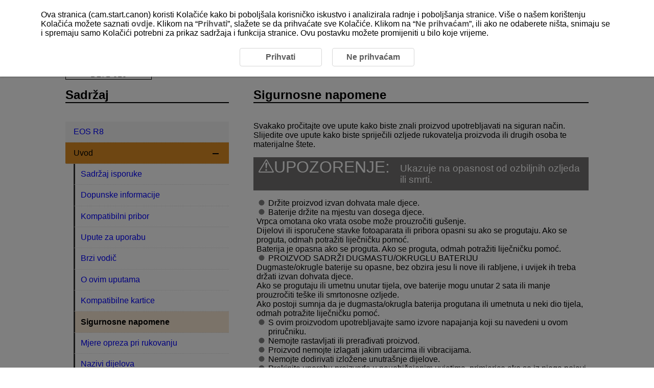

--- FILE ---
content_type: text/html
request_url: https://cam.start.canon/hr/C013/manual/html/UG-00_Before_0090.html
body_size: 4040
content:
<!DOCTYPE html>
<html lang="hr">
<head><!-- Global site tag (gtag.js) - Google Analytics --><script async src="https://www.googletagmanager.com/gtag/js?id=UA-145046268-1"></script>
<meta charset="utf-8">
<meta name="viewport" content="width=device-width">
<link rel="stylesheet" type="text/css" href="css/style.css">
<link rel="stylesheet" type="text/css" href="../../../css/cookie_area_style.css">

<script src="../../../../manual-js/import.js"></script>

<script>
	(function(){
		var html = document.getElementsByTagName('html')||[];
		html[0].classList.add('enable-js');
	})();
</script>
<title>Canon : Product Manual : EOS R8 : Sigurnosne napomene</title></head>
<body id="warp"><!-- Header --><header>
		<div class="logo"><a href="../../index.html"><img src="common/canon_logo.svg" alt="Canon"></a></div><!-- Search --><div class="header-menu">
		<ul>
			<li class="search-l">
				<form method="get">
					<div class="search-box">
						<input class="search-input" type="text" id="internal-input-text-l">
						<input type="submit" class="search-btn" value="">
					</div>
				</form>
			</li>
		</ul>
		<div class="home-btn hide-js-on show-js-off"><a href="index.html"></a></div>
	</div><!-- DrawerMenu for SP --><div class="drawer-menu">
			<div class="drawer-bg"></div>
			<button type="button" class="drawer-btn"><span class="drawer-bar drawer-bar1"></span> <span class="drawer-bar drawer-bar2"></span> <span class="drawer-bar drawer-bar3"></span></button>
		</div>
	</header><!-- Contents --><div id="contents" class="clearfix"><!-- BreadCrumb --><nav>
			<ol class="topic-path">
				<li><a href="index.html">EOS R8</a></li>
			</ol>
			<p class="search-num">D271-010</p>
		</nav><!-- Main --><main role="main">
			<section>
				<h1>Sigurnosne napomene</h1>

				<p>Svakako pročitajte ove upute kako biste znali proizvod upotrebljavati na siguran način.</p>
				<p>Slijedite ove upute kako biste spriječili ozljede rukovatelja proizvoda ili drugih osoba te materijalne &scaron;tete.</p>

				<div class="warning">
					<div class="warning-title"><img class="print-w40" src="common/icon_warning.svg" alt="UPOZORENJE">UPOZORENJE:</div>
					<div class="warning-sub">Ukazuje na opasnost od ozbiljnih ozljeda ili smrti.</div>
				</div>

				<ul class="discL1">
					<li>Držite proizvod izvan dohvata male djece.</li>
					<li>
						<p>Baterije držite na mjestu van dosega djece.</p>
						<p class="no-indent">Vrpca omotana oko vrata osobe može prouzročiti gu&scaron;enje.</p>
						<p class="no-indent">Dijelovi ili isporučene stavke fotoaparata ili pribora opasni su ako se progutaju. Ako se proguta, odmah potražiti liječničku pomoć.</p>
						<p class="no-indent">Baterija je opasna ako se proguta. Ako se proguta, odmah potražiti liječničku pomoć.</p>
					</li>
					<li>
						<p>PROIZVOD SADRŽI DUGMASTU/OKRUGLU BATERIJU</p>
						<p class="no-indent">Dugmaste/okrugle baterije su opasne, bez obzira jesu li nove ili rabljene, i uvijek ih treba držati izvan dohvata djece.</p>
						<p class="no-indent">Ako se progutaju ili umetnu unutar tijela, ove baterije mogu unutar 2 sata ili manje prouzročiti te&scaron;ke ili smrtonosne ozljede.</p>
						<p class="no-indent">Ako postoji sumnja da je dugmasta/okrugla baterija progutana ili umetnuta u neki dio tijela, odmah potražite liječničku pomoć.</p>
					</li>
					<li>S ovim proizvodom upotrebljavajte samo izvore napajanja koji su navedeni u ovom priručniku.</li>
					<li>Nemojte rastavljati ili prerađivati proizvod.</li>
					<li>Proizvod nemojte izlagati jakim udarcima ili vibracijama.</li>
					<li>Nemojte dodirivati izložene unutra&scaron;nje dijelove.</li>
					<li>Prekinite uporabu proizvoda u neuobičajenim uvjetima, primjerice ako se iz njega pojavi dim ili čudan miris.</li>
					<li>Za či&scaron;ćenje i održavanje opreme ne koristite organska otapala, poput alkohola, benzina ili razrjeđivača.</li>
					<li>Pazite da se uređaj ne namoči. Nemojte u proizvod umetati druge predmete ili ulijevati tekućine.</li>
					<li>
						<p>Ne upotrebljavajte proizvod u prostoru gdje može biti zapaljivih plinova.</p>
						<p class="no-indent">To može uzrokovati strujni udar, eksploziju ili požar.</p>
					</li>
					<li>
						<p>Objektiv ili fotoaparat/kamkorder s objektivom ne ostavljajte bez pokrova na objektivu.</p>
						<p class="no-indent">Putem leće objektiva mogle bi se koncentrirati sunčeve zrake, &scaron;to može izazvati požar.</p>
					</li>
					<li>
						<p>Tijekom olujnog nevremena ne dirajte proizvod spojen na utičnicu.</p>
						<p class="no-indent">To može prouzročiti strujni udar.</p>
					</li>
					<li>
						<p>Pri uporabi komercijalno dostupnih ili isporučenih baterija pridržavajte se sljedećih uputa.</p>
						<ul class="discL2">
							<li>Baterije upotrebljavajte samo s proizvodom za koji su namijenjene.</li>
							<li>Baterije nemojte zagrijavati ili ih izlagati vatri.</li>
							<li>Nemojte baterije puniti neodgovarajućim punjačima.</li>
							<li>Ne izlažite kontakte prljav&scaron;tini i ne dozvolite da dođu u doticaj s metalnim pinovima ili drugim metalnim predmetima.</li>
							<li>Ne upotrebljavajte baterije koje su procurile.</li>
							<li>Prije odlaganja baterija izolirajte kontakte ljepljivom vrpcom ili na neki drugi način.</li>
						</ul>
						<p class="no-indent">To može uzrokovati strujni udar, eksploziju ili požar.</p>
						<p class="no-indent">Ako baterija procuri pa baterijska tekućina dospije na va&scaron;u kožu ili odjeću, izloženi dio temeljito isperite tekućom vodom. Ako dospije u oči, temeljito isperite obilnom količinom čiste tekuće vode i potražite hitnu medicinsku pomoć.</p>
					</li>
					<li>
						<p>Pri uporabi punjača ili strujnog adaptera pridržavajte se sljedećih uputa.</p>
						<ul class="discL2">
							<li>Povremeno uklonite suhom krpom svu pra&scaron;inu nakupljenu na utikaču i utičnici.</li>
							<li>Strujni utikač ne spajajte niti odspajajte mokrim rukama.</li>
							<li>Nemojte upotrebljavati proizvod ako utikač nije spojen dokraja u utičnicu.</li>
							<li>Ne izlažite utikač i kontakte prljav&scaron;tini i ne dozvolite da dođu u doticaj s metalnim pinovima ili drugim metalnim predmetima.</li>
							<li>Tijekom olujnog nevremena ne dirajte punjač baterije ili AC adapter spojen na utičnicu.</li>
						</ul>
					</li>
					<li>Ne stavljajte te&scaron;ke predmete na kabel napajanja. Pazite da ne o&scaron;tetite i potrgate kabel za napajanje i nemojte ga preinačivati.</li>
					<li>Proizvod nemojte omatati tkaninom ili drugim materijalima dok je u uporabi ili neposredno nakon uporabe kada je jo&scaron; topao.</li>
					<li>Ne odspajajte proizvod iz utičnice povlačenjem kabela za napajanje.</li>
					<li>Proizvod ne ostavljajte spojen na izvor napajanja na duže vrijeme.</li>
					<li>
						<p>Nemojte puniti baterije na temperaturama izvan raspona od 5 &ndash; 40&nbsp;&deg;C.</p>
						<p class="no-indent">To može uzrokovati strujni udar, eksploziju ili požar.</p>
					</li>
					<li>
						<p>Tijekom uporabe pazite da ne dođe do produženog kontakta proizvoda s istim područjem kože.</p>
						<p class="no-indent">To može uzrokovati lagane kontaktne opekline, uključujući crvenilo kože i mjehure, čak i ako ne osjetite da je proizvod vruć. Pri uporabi proizvoda na vrućim mjestima ili za osobe s problemima cirkulacije ili manje osjetljivom kožom savjetujemo primjenu stativa ili slične opreme.</p>
					</li>
					<li>
						<p>Slijedite oznake kako biste isključili proizvod na mjestima gdje je njegova uporaba zabranjena.</p>
						<p class="no-indent">U protivnome može djelovanjem elektromagnetskih valova izazvati probleme u radu druge opreme pa čak i uzrokovati nezgode.</p>
					</li>
					<li>
						<p>Ne ostavljajte baterije blizu kućnih ljubimaca.</p>
						<p class="no-indent">Ako kućni ljubimci izgrizu bateriju, to može uzrokovati curenje elektrolita, pregrijavanje ili eksploziju te time požar ili &scaron;tetu.</p>
					</li>
				</ul>
				<div class="warning">
					<div class="warning-title"><img class="print-w40" src="common/icon_warning.svg" alt="OPREZ">OPREZ:</div>
					<div class="warning-sub">Slijedite navedena upozorenja. U protivnom može doći do tjelesne ozljede ili materijalne &scaron;tete.</div>
				</div>
				<ul class="discL1">
					<li>
						<p>Nemojte aktivirati bljeskalicu u blizini očiju.</p>
						<p class="no-indent">Mogli biste ozlijediti oči.</p>
					</li>
					<li>
						<p>Ne gledajte u zaslon ili kroz tražilo duže vrijeme.</p>
						<p class="no-indent">To može izazvati simptome slične morskoj bolesti. U tom slučaju odmah prestanite upotrebljavati proizvod i odmorite se neko vrijeme prije ponovne uporabe.</p>
					</li>
					<li>
						<p>Bljeskalica emitira visoke temperature pri aktivaciji. Pri fotografiranju držite prste, druge dijelove tijela te predmete podalje od bljeskalice.</p>
						<p class="no-indent">Može uzrokovati opekline ili kvar bljeskalice.</p>
					</li>
					<li>
						<p>Ne ostavljajte proizvod na mjestima izloženim iznimno visokim ili niskim temperaturama.</p>
						<p class="no-indent">Proizvod bi se mogao jako zagrijati/ohladiti i mogli biste se opeći ili ozlijediti pri rukovanju njime.</p>
					</li>
					<li>Vrpca za no&scaron;enje namijenjena je samo uporabi na rukovatelju. Vje&scaron;anjem proizvoda na kuku ili drugi predmet možete uzrokovati o&scaron;tećenje proizvoda. Ne potresajte proizvod i ne izlažite ga snažnim udarcima.</li>
					<li>
						<p>Nemojte jako pritiskati objektiv niti dopustiti da udari o drugi predmet.</p>
						<p class="no-indent">To može prouzročiti ozljede ili o&scaron;tećenje proizvoda.</p>
					</li>
					<li>Proizvod stavljajte samo na dovoljno čvrst stativ.</li>
					<li>
						<p>Nemojte nositi proizvod dok je učvr&scaron;ćen na stativ.</p>
						<p class="no-indent">Tako biste mogli uzrokovati ozljedu ili nezgodu.</p>
					</li>
					<li>
						<p>Nemojte dodirivati dijelove unutar proizvoda.</p>
						<p class="no-indent">Tako možete uzrokovati ozljedu.</p>
					</li>
					<li>Ako se tijekom ili nakon uporabe ovog proizvoda pojavi neka neuobičajena kožna reakcija ili iritacija, suzdržite se od daljnje uporabe i potražite savjet/pomoć liječnika.</li>
				</ul>

				<div class="wraparound">
					<div class="figure"><img class="print-w40" src="screens/icon_warning_bk2.svg" alt="Upozorenje"></div>
					<p><em>Ne dodirujte pretinac za zaslon (A), jer se njegova temperatura može povećati</em> uslijed dužeg kontinuiranog fotografiranja ili snimanja videozapisa. Mogli biste se opeći.</p>	
					<div class="figure center"><img class="print-w60" src="screens/UG-00_i0140.png" alt=""></div>
				</div>

			</section>
			<div class="page-nav"></div>
		</main>

		<aside><!-- Menu (import json) --><nav class="toc-menu">
				<p>Sadržaj</p>
				<div class="header-menu search-s">
					<ul>
						<li>
							<form method="get">
								<div class="search-box">
									<input class="search-input" type="text" id="internal-input-text-s">
									<input type="submit" class="search-btn" value="">
								</div>
							</form>
						</li>
					</ul>
				</div>
				<ul class="acc-menu"></ul>
			</nav>
		</aside>
	</div>

	<footer>
		<p id="page-top"><a href="#warp"><img src="common/icon_page-top.svg" alt="Vrh stranice"></a></p><!-- BreadCrumb --><nav class="bottom">
			<ol class="topic-path">
				<li><a href="index.html">EOS R8</a></li>
			</ol>
		</nav>
		<div id="globalLinks">
			<p><a id="linkTerms" class="LinkText" href="../../../terms/index.html" target="_blank">O ovoj stranici</a></p>
			<p><a id="linkCookiePrivacy" class="LinkText" href="../../../cookie-info/index.html" target="_blank">Pravilnik o kolačićima</a></p>
		</div>
		<p class="copyright">&copy; CANON INC. 2025</p>
	</footer>
					</body>
</html>


--- FILE ---
content_type: text/css
request_url: https://cam.start.canon/hr/C013/manual/html/css/style.css
body_size: 8910
content:
/* ************************************************************
	CSS File Ver.1.1.0
************************************************************ */

@charset "utf-8";

* {
	margin: 0;
	padding: 0;
}
html {
	height: auto;
}
body {
	color: #000000;
	font-family: Arial, sans-serif;
	font-size: 80%;
	-webkit-text-size-adjust: none;
}
section {
	margin-bottom: 2.5em;
}
a {
	text-decoration: underline;
	color: #0000ff;
}
a:hover {
	text-decoration: underline;
	color: #de8e25;
}
@media screen and (min-width: 480px) {
	body { font-size: 100%; }
}
@media screen and (min-width: 480px) {
	#contents .toc-menu { font-size: 80%; }
}
@media screen and (min-width: 1024px) {
	#contents .toc-menu { font-size: 100%; }
}
/* ************************************************************

Header

************************************************************ */
header {
	display: flex;
	position: fixed;
	align-items: center;
	width: calc(100% - 20px);
	top: 0;
	left: 0;
	padding:10px;
	color: #000000;
	background-color: #ffffff;
	border-bottom: 2px solid #000000;
	transition: .3s;
	z-index: 2;
}
.header-menu {
	display: flex;
	width: 100%;
	justify-content: flex-end;
	padding-right: 1em;
}
.header-menu ul li a { color: #000000; }
.header-menu ul li a img {
	margin-right: 0.5em;
	vertical-align: middle;
}
/* Logo */
.logo {
	height: 30px;
	padding: 10px;
	margin-left: 10px;
}
.logo img { width: 100px; }

/* ************************************************************

Search

************************************************************ */
nav.toc-menu .search-s { display: none; }
.header-menu ul .search-l { display: none; }
.header-menu ul li .search-box,
#search_result_main .search-l {
	display: none;
	height: 30px;
}
.header-menu ul li .search-box input:focus,
#search_result_main .search-box input:focus {
	box-shadow: 1px 2px 4px -2px gray inset, 0px -2px 4px -2px gray inset;
	border-radius: 15px 0 0 15px;
}
.header-menu ul li .search-box input {
	width: 250px;
	color: #000000;
	padding-left: 1em;
	padding-right: 1em;
	background: transparent;
	outline: none;
	overflow: hidden;
	border: 1px solid #595757;
	border-radius: 15px 0 0 15px;
}
#search_result_main form {
	width: 100%;
}
#search_result_main .search-box input {
	width: calc(100% - 65px);
	height: 30px;
	color: #000000;
	padding-left: 1em;
	background: transparent;
	outline: none;
	overflow: hidden;
	border: 1px solid #595757;
	border-radius: 15px 0 0 15px;
}
.header-menu ul li .search-box input::-webkit-input-placeholder { color: #aaa; }
.header-menu ul li .search-box input:-ms-input-placeholder { color: #aaa; }
.header-menu ul li .search-box input::-ms-input-placeholder { 	color: #aaa; }
.header-menu ul li .search-box input::placeholder { color: #aaa; }
.header-menu ul li .search-box input.search-btn {
	width: 50px;
	background: url("../common/icon_search.svg") center no-repeat;
	background-color: #595757;
	border: 0;
	padding: 0;
	cursor: pointer;
	border-radius: 0 14px 14px 0;
}
#search_result_main .search-box input.search-btn {
	width: 50px;
	height: 32px;
	background: url("../common/icon_search.svg") center no-repeat;
	background-color: #595757;
	border: 0;
	padding: 0;
	cursor: pointer;
	border-radius: 0 14px 14px 0;
	margin-left: -6px;
	vertical-align: bottom;
}
.search-btn:active,
.search-btn:hover {
	opacity: 0.8;
}
#contents ul#search_page {
	display: flex;
	justify-content: center;
	align-items: center;
	margin-top: 2em;
	font-size: 1.3em;
}
ul#search_page li {
	padding: 0 0.8em;
}
.search-caption >.search-caption-text > cite {
	color: #006d21;
	font-size: 0.8em;
	font-style: normal;
	font-family: Arial, sans-serif;
}
@media screen and (min-width: 800px) {
	.header-menu ul .search-l { display: flex; }
	nav.toc-menu .search-s { display: none; }
}
@media screen and (-webkit-min-device-pixel-ratio:0) {
	_::-webkit-full-page-media, _:future, :root #search_result_main .search-box input.search-btn {
		vertical-align: bottom;
	}
}
/* ************************************************************

Menu for SP

************************************************************ */
main {
	clear: both;
	float: none;
	width: calc(100% - 2em);
	margin: 0 auto;
	padding: 0;
}
.drawer-menu {
	display: block;
}
.drawer-menu .drawer-btn {
	display: block;
	width: 35px;
	top: 5px;
	margin-right: 30px;
	background-color: #fff;
	border: none;
	outline: none;
	cursor: pointer;
}
.drawer-menu .drawer-bar {
	display: block;
	height: 1px;
	margin: 8px 0;
	border: 1px solid #000;
	border-radius: 1px;
	transition: all 0.2s;
	transform-origin: 0 0;
}
.drawer-menu .drawer-btn .drawer-bar { background-color: #000; }
.drawer-menu .drawer-btn.active .drawer-bar { width: 38px; }
.drawer-menu .drawer-btn.active .drawer-bar1 { margin-left: 1px; transform: rotate(34deg); }
.drawer-menu .drawer-btn.active .drawer-bar2 { width: 29px; opacity: 0; }
.drawer-menu .drawer-btn.active .drawer-bar3 { transform: rotate(-34deg); }
.drawer-menu div.drawer-bg {
	display: none;
	width: 100%;
	height: 100vh;
	top: 72px;
	left: 0;
	background-color: rgba(0,0,0,0.3);
	position: fixed;
}
.toc-menu {
	width: 280px;
	height: 100%;
	background-color: rgba(255,255,255,1);
	top: 72px;
	right: -360px;
	padding: 30px 20px;
	position: fixed;
	transition: all 0.2s;
	z-index: 1000;
}
.toc-menu.open {
	right: 0;
	transition: all 0.2s;
}
.toc-menu p {
	font-size: 1.5em;
	font-weight: 700;
	margin-bottom: 1.5em;
}
.toc-menu p::after {
	content: "";
	display: block;
	height: 2px;
	width: 100%;
	background-color: #000;
}
.toc-menu > p { text-align: center; }
.toc-menu > ul {
	height: calc(100% - 220px);
	overflow-y: scroll;
}
.toc-menu > ul::-webkit-scrollbar { width: 5px; }
.toc-menu > ul::-webkit-scrollbar-thumb { background: rgba(0, 0, 0, 0.3); }
.toc-menu > ul::-webkit-scrollbar-track { background: rgba(0, 0, 0, 0.1); }
.acc-menu li {
	position: relative;
}
.acc-menu li a {
	border-bottom: 1px dotted #ddd;
	align-items: center;
}
/* Button open/close */
.accBtn {
	display: block;
	width: 1em;
	position: absolute;
	top: 0;
	right: 0;
	padding: 1em 1.2em 1.5em 1em;
	cursor: pointer;
}
.accBtn::before,
.accBtn.open::before {
	content: '';
	position: absolute;
	width: 10px;
	height: 10px;
	background-size: contain;
	right: 15px;
}
.accBtn::before {
	background-image: url(../common/icon_plus.svg);
}
.accBtn.open::before {
	background-image: url(../common/icon_minus.svg);
}
/* ************************************************************

Menu for PC

************************************************************ */
@media screen and (min-width: 1024px) {
	aside {
		display: block;
		float: left;
		width: 20em;
	}
	main {
		float: right;
		width: calc(100% - 23em);
		padding: 0 0 0 3em;
	}
	#contents > #search_result_main {
		float: none !important;
		width: 100% !important;
		padding: 2em 0 1em 0;
	}
	.drawer-menu {
		display: none;
	}
	.toc-menu {
		width: 320px;
		position: static;
		padding: 0;
	}
	.toc-menu > p { text-align: left; }
	.toc-menu > ul {
		height: 100%;
		overflow-y: visible;
	}
	.accBtn::before,
	.accBtn.open::before {
		width: 12px;
		height: 12px;
		right: 20px;
	}
}
/* for IE 11 */
_:-ms-fullscreen, :root .selector {
	@media screen and (min-width: 930px) {
		aside {
			display: block;
			float: left;
			width: 20em;
		}
		main {
			float: right;
			width: calc(100% - 23em);
			padding: 0 0 0 3em;
		}
		.drawer-menu {
			display: none;
		}
		.toc-menu {
			width: 320px;
			position: static;
			padding: 0;
		}
	}
}
/* ************************************************************

Menu for Common

************************************************************ */
.toc-menu .acc-menu li {
	background-color: #fff;
}
.toc-menu > .acc-menu > li > .current,
.toc-menu > .acc-menu > li > .current:hover,
.toc-menu > .acc-menu > li > .current:active {
	color: #000;
	background-color: #de8e25;
}
/* Chapter */
.toc-menu > .acc-menu > li {
	background-color: #f5f5f5;
}
.toc-menu > .acc-menu > li > a {
	font-weight: 700;
}
.toc-menu > .acc-menu > li > a:hover { background-color: #eee; }
.toc-menu > .acc-menu > li > a:active { background-color: #ddd; }
.toc-menu > .acc-menu > li > ul {
	background-color: #ffffff;
}
.toc-menu > .acc-menu > li > ul > li a:hover { background-color: #f8f8f8; }
.toc-menu > .acc-menu > li > ul > li a:active { background-color: #f0f0f0; }
/* Section */
.toc-menu > .acc-menu > li > ul > li {
	padding-left: 1em;
}
.toc-menu > .acc-menu > li > ul a {
	border-left: 3px solid #333;
	padding: 0.5em 1.8em 0.5em 1em;
}
.toc-menu > .acc-menu > li > ul > li > .current {
	background-color: #F8E8D3;
	color: #000;
	font-weight: 700;
}
/* Paragraph */
.toc-menu > .acc-menu > li > ul > li > ul li {
	padding-left: 1em;
}
.toc-menu > .acc-menu > li > ul > li > ul a {
	border-left: 3px solid #333;
}
.toc-menu > .acc-menu > li > ul > li > ul .current {
	border-left: 3px solid #de8e25;
	background-color: #FDF9F4;
	color: #000;
}
/* ************************************************************

Contents

************************************************************ */
#contents {
	position: relative;
	width: 100%;
	top: 70px;
	margin: 0;
	padding: 0;
	transition: 0.3s;
}
/* BreadCrumb */
.bottom,
.topic-path {
	display: none;
}
.index .topic-path {
	display: none !important;
}
/* SearchNumber */
.search-num {
	display: inline-block;
	margin: 1em;
	padding: 0 3em;
	border: 1px solid #000000;
}
@media screen and (min-width: 800px) {
	#contents {
		width: calc(100% - 5em);
		max-width: 1024px;
		margin: 0 auto;
		padding: 0 2em;
	}
	.topic-path {
		display: block;
		margin: 0;
		padding: 1em 0;
	}
	#contents .topic-path {
		padding-left: 0;
	}
	.topic-path li {
		position: relative;
		display: inline-block;
		padding-left: 2em;
	}
	.topic-path li:first-child {
		padding-left: 0;
	}
	.topic-path li + li::before {
		content: '';
		width: 0.5em;
		height: 0.5em;
		border: 0px;
		border-top: solid 1px #000;
		border-right: solid 1px #000;
		transform: rotate(45deg);
		position: absolute;
		top: calc(50% - 0.5em);
		left: 0.5em;
	}
	.bottom {
		display: block;
		margin: 0 -10px;
		padding: 0 2.5em;
		border-bottom: 2px solid #000;
	}
	.bottom .topic-path {
		max-width: 1024px;
		margin: auto;
	}
	.search-num {
		margin: 1em 0;
		padding: 0 3em;
	}
}
/* for IE 11 */
_:-ms-fullscreen, :root .selector {
	@media all and (-ms-high-contrast: none), (-ms-high-contrast: active) {
		#contents {
			width: calc(100% - 2em);
			margin: 0 auto;
		}
		.search-num {
			margin: 1em 0;
		}
	}
	@media screen and (min-width: 800px) {
		#contents {
			width: calc(100% - 5em);
		}
	}
}
/* ************************************************************

Main

************************************************************ */
/* HOME only */
#contents .p-logo {
	width: 100%;
	margin: 0 auto;
}
#contents .p-logo img {
	max-width: 425px;
	width: 100%;
}
#contents .subtitle {
	display: inline-block;
	padding: 0.3em 7em;
	margin: 0 auto;
	margin-top: 10px;
	color: #ffffff;
	background-color: #595757;
	border-radius: 15px;
}
#contents .l-line {
	display: block;
	margin: 20px auto;
	width: 3px;
	height: 50px;
	background-color: #595757;
	border-radius: 10px;
}
@media screen and (max-width: 1024px) {
	#contents .p-logo {
		padding-top: 50px;
	}
	#contents .p-logo img {
		width: 60%;
		display: block;
		margin: auto;
	}
	#contents .subtitle {
		font-size: 0.9em;
		padding: 0.3em 3em;
	}
	#contents .l-line {
		height: 30px;
	}
}
/* Heading */
h1 {
	font-size: 1.5em;
	margin-bottom: 1.5em;
}
h1::after {
	content:"";
	display:block;
	height:2px;
	width:100%;
	background-color: #000;
}
h2 {
	font-size: 1.3em;
	margin: 1.5em 0;
	padding: 0.5em 3em 0.5em 0.5em;
	border-left: 6px solid #333;
	border-bottom: 1px solid #333;
}
#search_result .search-result h2 {
	border: 0;
	margin: 1.5em 0 0 0;
	padding: 0;
}
#search_result .search-result h2 a { text-decoration: none; }
#search_result .search-result h2 a:hover { text-decoration: underline; }
#search_result .search-result h2 a:active { text-decoration: underline; }
h3 {
	font-size: 1.3em;
	margin: 2.5em 0 1em 0;
}
/* Others */
.stc-title {
	font-size: 1.2em;
	margin: 1em 0;
	font-weight: 700;
}
.stc-title + .table-scroll {
	margin-top: -1em;
}
.ts-title {
	font-size: 1.2em;
	font-weight: bold;
	color: #ffffff;
	margin: 1em 0;
	padding: 0.1em 0.5em;
	background-color: #696969;
}
.ts-tbox {
	width: 100%;
	margin: 0 auto;
}
.ts-title2 {
	font-size: 1.2em;
	font-weight: bold;
	margin: 1em 0;
	position: relative;
	padding-bottom: 5px;
	border-bottom: 3px solid #ddd;
}
.ts-title2::after {
	display: block;
	content: "";
	width: 30%;
	left: 0;
	bottom: -3px;
	position: absolute;
	border-bottom: 3px solid #696969;
}
.bc-title {
	font-size: 1.2em;
	font-weight: bold;
	color: #ffffff;
	margin: 1em 0 0 0;
	padding: 0.1em 0.5em;
	background-color: #696969;
}
/* Emphasis */
em {
	font-style: normal;
	font-weight: 700;
}
.prohibit {
	font-weight: 300;
}
.prohibit-b {
	font-weight: 700;
}
#contents .step-list li .step-title {
	font-size: 0.6em;
	font-weight: 700;
}
/* Lead sentence with bottom line */
.border-b {
	border-bottom: 1px solid #808080;
	margin-bottom: 1.5em;
	padding-bottom: 0.2em;
}
/* Reference */
.ref-sup {
	font-size: 0.9em;
	margin-left: 1.1em;
	text-indent: -1.1em;
}
.ref-sup::before,
.ref-num::before {
	content: "*";
	margin: 0 0.2em;
}
.ref-sup ul,
.ref-num ul {
	text-indent: 0;
}
div.table-scroll .ref-sup {
	white-space: normal;
}
/* Superscript */
.sup {
	font-size: 0.7em;
	vertical-align: super;
}
/* Wraparound */
.wraparound {
	border: 1px solid #000;
	padding: 1em;
	margin: 1.5em 0;
}
.wraparound > .headword {
	margin-top: 0;
}
.wraparound > .figure {
	float: left;
	margin: 0;
	padding-right: 1em;
}
.wraparound::after {
	display: block;
	clear: both;
	height: 0;
	visibility: hidden;
	content: "";
}
.contact {
	display: flex;
}
/* Warning */
.warning-title {
	font-size: 2em;
	margin-right: 20px;
	white-space: nowrap;
}
.warning .warning-sub {
	font-size: 1.2em;
	padding: 0.5em 0
}
/* Link icon*/
.link-icon {
	display: -webkit-inline-box;
	display: -ms-inline-flexbox;
	display: -webkit-inline-flex;
	display: inline-flex;
	max-width: 20px;
	vertical-align: middle;
	background: url("../common/icon_ref.svg") no-repeat;
	background-size: contain;
}
.link-icon:hover {
	max-width: 20px;
	background: url("../common/icon_ref-hov.svg") no-repeat;
	background-size: contain;
}
.link-icon::before {
	content: "";
	margin: 0.6em;
}
/* Internal links */
#contents .internal-links {
	list-style: none;
	padding-left: 0;
}
#contents .internal-links li {
	margin: 1em 0;
	cursor: pointer;
	margin-left: 2em;
}
#contents .internal-links li a {
	color: #0000ff;
	line-height: 1.7;
}
#contents .internal-links li a:hover { color: #de8e25; }
#contents .internal-links li a::before {
	content: "";
	background: url(../common/icon_internal-links.svg) no-repeat;
	fill: #000;
	float: left;
	display: inline-block;
	position: relative;
	top: 2px;
	width: 1em;
	height: 1em;
	margin: 0 0.5em 0 -2em;
	background-size: contain;
	vertical-align: middle;
}
#contents .internal-links li a:hover::before {
	background: url(../common/icon_internal-links_hov.svg) no-repeat;
	background-size: contain;
	vertical-align: middle;
}
.icon path {
	color: #fff;
	fill: currentColor;
}
#contents .internal-links a::before {
	content: none;
}
@media screen and (min-width: 800px) {
	#contents .internal-links li {
		background-color: #fff;
		border: none;
		cursor: default;
	}
	#contents .internal-links li:hover {
		background-color: #fff;
	}
	#contents .internal-links a {
		cursor: pointer;
	}
}
/* ************************************************************

List

************************************************************ */
/* Bulleted list */
#contents ul {
	font-size: 100%;
	margin: 1em 0;
}
#contents ul ul {
	margin: 0;
}
#contents .figure + ul {
	margin-top: 0;
	margin-bottom: 2em;
}
#contents ul.discL1 {
	padding-left: 1.8em;
	list-style-image: url(../common/icon_list-disc.svg);
}
#contents .discL1.tbl-custom {
	font-size: 0.8em !important;
}
#contents ul {
	list-style: none;
}
#contents ul.discL2 {
	padding-left: 1.8em;
	list-style-type: disc;
}
#contents .figure > .headword + ul.discL2 li {
	list-style-position: inside;
}
#contents ul.discL2 li {
	padding: 0.2em 0;
}
#contents ul.discL3 {
	padding-left: 1.8em;
	list-style-type: circle;
}
@media screen and (min-width: 800px) {
	#contents .figure > .headword + ul.discL2 li {
		list-style-position: outside;
	}
}
/* Step list (number) */
#contents ol {
	list-style-image: none;
	padding-left: 1.8em;
}
#contents .step-list {
	font-size: 2em;
	padding-left: 60px;
	margin-top: 1em;
}
@-moz-document url-prefix() {
	#contents .step-list > li {
		margin-bottom: 1em;
	}
}
#contents .step-list > li > * {
	font-size: 0.5em;
}
/* Step list (number) in Caution / Note */
#contents .caution-box .step-list,
#contents .note-box .step-list {
	font-size: 1em;
	padding-left: 25px;
	font-weight: 700;
	margin-top: 5px;
}
#contents .caution-box .step-list > li > *,
#contents .note-box .step-list > li > * {
	font-size: 1em;
	font-weight: 500;
}
#contents .caution-box .step-list li .step-title,
#contents .note-box .step-list li .step-title {
	font-size: 1em;
	font-weight: 700;
}
/* Step list (number) Single digit */
#contents .step-list li:not([class])::before { padding-left: 0.5em; }
/* List heading */
#contents .headword {
	font-size: 100%;
	font-weight: 700;
	margin-top: 1em;
	margin-bottom: 0.2em;
}
/* Step list (image) */
#contents .step-img img {
	vertical-align: top;
}
/* List indent adjust */
.list-indent {
	margin-left: 1.5em;
	text-indent: 0;
}
/* Step list with background color */
#contents .shade-step > .step-list {
	counter-reset: item;
	list-style: none;
}
#contents .shade-step > .step-list > li {
	position: relative;
	background-color: #f5f5f5;
	padding: 1em 1em 0.1em 0.5em;
	margin-bottom: 0.5em;
	margin-left: -2em;
}
#contents .shade-step > .step-list > li::before {
	position: absolute;
	top: 0.5em;
	right: calc(100% - 2em);
	counter-increment: item;
	content: counter(item)".";
	color: #000;
}
#contents .shade-step > .step-list > li > p,
#contents .shade-step > .step-list > li > div {
	font-size: 0.5em;
	padding-left: 60px;
}
#contents .shade-step > .step-list > li > .step-title {
	font-size: 0.6em;
	margin-top: calc(1em - 3.7%);
	line-height: 100%;
}
#contents .shade-step > .step-list > li > ul:last-child {
	padding-left: 5em;
}
@media screen and (max-width: 480px) {
	#contents .shade-step > .step-list > li::before {
		right: calc(100% - 2.5em);
	}
}
/* ************************************************************

Images

************************************************************ */
#contents .figure {
	text-align: center;
	margin-top: 0.5em;
}
#contents .figure img.border {
	border: 1px solid #000;
}
#contents .figure img {
	max-width: 100%;
}
#contents .figure ul {
	margin-top: 0.5em;
}
#contents .flex-layout + .figure {
	margin: 0.5em;
}
#contents .figure-box {
	border: 1px solid #ffffff;
	padding: 0;
	text-align: center;
	margin-top: 0.5em;
}
#contents .caution-box .flex-box,
#contents .note-box .flex-box {
	margin-bottom: 0;
}
#contents h2 .print_icon,
#contents h2 .icon .print_icon,
#contents h3 .print_icon,
#contents h3 .icon .print_icon,
#contents .stc-title .print_icon,
#contents .ts-title2 .print_icon {
	margin-bottom: 0 !important;
}
#contents .print_icon {
	vertical-align: baseline;
	font-size: x-small !important;
	margin: 0.2em auto -0.2em auto !important;
}
#contents .print_icon.af_points {
	vertical-align: bottom;
}
div.sys_img img[src$=".svg"] {
	width: 100%;
}
@media screen and (min-width: 800px) {
	#contents .figure {
		text-align: left;
	}
	#contents .print_icon {
		max-width: 100% !important;
	}
	#contents td img.print_icon,
	#contents th img.print_icon {
		max-width: none!important;
	}
}
/* ************************************************************

Caution / Note

************************************************************ */
/* Common */
#contents .caution-box > ul > li:first-child, 
#contents .note-box > ul > li:first-child {
	margin-top: 1em;
}
#contents .caution-box ul li.list-title,
#contents .note-box ul li.list-title {
	list-style-image: none;
	margin-left: -1.2em;
	margin-bottom: 0.5em;
}
#contents .caution-box.fixed > *,
#contents .note-box.fixed > * {
	cursor: default;
}
#contents .caution-box.fixed > p::after,
#contents .note-box.fixed > p::after {
	content: none;
}
/* Caution box */
#contents .caution-box {
	position: relative;
	margin-top: 1em;
	margin-bottom: 1em;
	border-bottom: 0.5em solid #333;
	border-radius: 5px;
}
#contents .caution-box > p {
	border-top: 0.5em solid #333;
	border-right: 0.5em solid #333;
	border-left: 0.5em solid #333;
	background-color: #333;
	color: #fff;
	cursor: pointer;
	font-weight: 700;
	padding: 0 2em;
	margin-bottom: -1px;
	border-radius: 5px 5px 0 0;
	position: relative;
}
#contents .caution-box > p::before {
	content: "";
	background: url(../common/icon_caution.svg) no-repeat;
	display: inline-block;
	position: absolute;
	left: 0;
	width: 1.2em;
	height: 1.2em;
	margin-left: 0.3em;
	background-size: contain;
	vertical-align: middle;
}
#contents .caution-box > p::after {
	content: '';
	width: 0.4em;
	height: 0.4em;
	position: absolute;
	top: 50%;
	right: 0;
	margin-top: -0.3em;
	margin-right: 1.2em;
	border-top: solid 2px #fff;
	border-right: solid 2px #fff;
	transform: rotate(45deg);
}
#contents .caution-box > .active::after {
	border: 0px;
	border-right: solid 2px #fff;
	border-bottom: solid 2px #fff;
	transform: rotate(45deg);
}
#contents .caution-box > ul {
	display: none;
	margin: 0;
	padding: 0 1em 1em 2em;
	list-style-image: url(../common/icon_list-disc.svg);
	border-top: 0.5em solid #333;
	border-right: 0.5em solid #333;
	border-left: 0.5em solid #333;
}
#contents .caution-box.fixed > ul {
	display: block;
	margin: 0;
	padding: 0 1em 1em 2em;
	list-style-image: url(../common/icon_list-disc.svg);
	border-top: 0.5em solid #333;
	border-right: 0.5em solid #333;
	border-left: 0.5em solid #333;
}
/* Note box */
#contents .note-box {
	position: relative;
	margin-top: 1em;
	margin-bottom: 1em;
	border-bottom: 0.5em solid #ccc;
	border-radius: 5px;
}
#contents .note-box > p {
	border-top: 0.5em solid #ccc;
	border-right: 0.5em solid #ccc;
	border-left: 0.5em solid #ccc;
	background-color: #ccc;
	cursor: pointer;
	font-weight: 700;
	padding: 0 2em;
	margin-bottom: -1px;
	border-radius: 5px 5px 0 0;
	position: relative;
}
#contents .note-box > p::before {
	content: "";
	background: url(../common/icon_note.svg) no-repeat;
	display: inline-block;
	position: absolute;
	width: 1.2em;
	height: 1.2em;
	left: 0;
	margin-left: 0.3em;
	background-size: contain;
	vertical-align: middle;
}
#contents .note-box > p::after {
	content: '';
	width: 0.4em;
	height: 0.4em;
	position: absolute;
	top: 50%;
	right: 0;
	margin-top: -0.3em;
	margin-right: 1.2em;
	border-top: solid 2px #000;
	border-right: solid 2px #000;
	transform: rotate(45deg);
}
#contents .note-box > .active::after {	
	border: 0px;
	border-right: solid 2px #000;
	border-bottom: solid 2px #000;
	transform: rotate(45deg);
}
#contents .note-box > ul,
#contents .note-box.fixed > ul {
	display: none;
	margin: 0;
	padding: 0 1em 1em 2em;
	list-style-image: url(../common/icon_list-disc.svg);
	border-top: 0.5em solid #ccc;
	border-right: 0.5em solid #ccc;
	border-left: 0.5em solid #ccc;
}
#contents .note-box > ul {
	display: none;
}
#contents .note-box.fixed > ul {
	display: block;
}
@media screen and (-webkit-min-device-pixel-ratio:0){
	#contents .caution-box.fixed > ul {
		margin-bottom: -1px !important;
	}
	#contents .caution-box > p,
	#contents .note-box > p {
		margin-bottom: -2px;
	}
}
@media screen and (min-width: 480px) {
	#contents .caution-box,
	#contents .note-box {
		border-radius: 10px;
	}
	#contents .caution-box > p,
	#contents .note-box > p {
		border-radius: 10px 10px 0 0;
	}
}
/* ************************************************************

Flex box

************************************************************ */
#contents .flex-box,
#contents .flex-box3 {
	display: block;
	margin-bottom: 5em;
}
#contents .flex-box2 {
	display: block;
	margin-top: 1em;
	margin-bottom: 0;
}
#contents .flex-box2 > .flex-layout {
	margin-bottom: 2em;
}
#contents .flex-box4 > .figure {
	text-align: center;
}
#contents .flex-box ol {
	width: 100%;
	margin: 0;
	padding: 0;
	list-style-type: none;
}
#contents .flex-box ol:last-child {
	margin-left: 0;
}
#contents .flex-box ol:last-child li:first-child {
	border-top: none;
}
#contents .flex-box ol li {
	text-indent: -1.5em;
	padding: 0.3em 1em 0.3em 3em;
	border-top: 1px solid #000;
}
#contents .flex-box ol li:last-child {
	border-bottom: 1px solid #000;
}
#contents .flex-box ol > li > .caption {
	display: inline-block;
	width: 1.5em;
	text-align: left;
}
#contents .flex-box ol li .flex-br {
	text-indent: 0em;
	padding-left: 0em;
}
#contents .flex-box .angle {
	display: flex;
	list-style-type: none;
	margin-left: 0;
	padding: 0;
}
#contents .flex-box .angle li {
	display: block;
	width: 60%;
	margin: auto;
	padding-right: 1em;
	text-align: center;
}
#contents .flex-box .angle li p {
	margin-left: 0;
}
#contents .flex-box + .caution-box,
#contents .flex-box + .note-box,
#contents .flex-box + .flex-sup {
	margin-top: -4em;
	margin-bottom: 2em;
}
#contents .flex-box + .ref-sup:first-child {
	margin-top: -3em;
}
#contents .flex-box + .ref-sup:last-child {
	margin-bottom: 5em;
}
#contents .stand-position {
	display: table-cell;
	width: 100%;
	margin: auto;
}
#contents .stand-position > * {
	text-align: center;
}
#contents .stand-position > .x-position {
	width: 55%;
	float:left;
}
#contents .stand-position > .y-position {
	width: 35%;
	float:left;
}
@media screen and (min-width: 1200px) {
	#contents .flex-box3,
	#contents .flex-box4 {
		display: flex;
		margin-bottom: 2em;
	}
	#contents .flex-box3 div.figure p {
		font-size: 0.75em;
	}
	#contents .flex-box3 div.figure img:not(.print_icon),
	#contents .flex-box4 div.figure img:not(.print_icon) {
		min-width: 80px;
	}
	#contents .flex-box4 div.figure img:not(.print_icon) {
		text-align: center;
	}
}
@media screen and (min-width: 800px) {
	#contents .flex-box,
	#contents .flex-box2 {
		display: flex;
		margin-bottom: 2em;
	}
	#contents .flex-box2 > .flex-layout {
		margin-bottom: 0em;
	}
	#contents .flex-box ol {
		width: 50%;
		margin-left: 0;
	}
	#contents .flex-box ol:last-child {
		margin-left: 2em;
	}
	#contents .flex-box ol:last-child li:first-child {
		border-top: 1px solid #000000;
	}
	#contents .flex-box + .caution-box,
	#contents .flex-box + .note-box,
	#contents .flex-box + .flex-sup {
		margin-top: 1em;
		margin-bottom: 2em;
	}
}
/* ************************************************************

Table

************************************************************ */
#contents table {
	width: 100%;
	font-size: 0.9em;
	margin: 1em 0;
	border-spacing: 0;
	border-collapse: collapse;
}
#contents table.tl-fixed {
	table-layout: fixed;
}
th, td {
	padding: 0.5em;
	border: 1px solid #000000;
	min-height: 2em;
}
th {
	background-color: #cccccc;
	text-align: center;
}
td {
	background-color: #ffffff;
}
.table-scroll, .table-scroll-pc {
	overflow-x: scroll;
	-webkit-overflow-scrolling: touch;
	white-space: nowrap;
	font-size: 80%;
}
#contents .table-scroll.btn-custom > table {
	width: 100vw;
}
#contents .ts-title + .table-scroll-pc {
	margin-top: 0;
}

/* Table (adjust width) */
.twidth50 { width: 50% !important; }
.twidth40 { width: 40% !important; }
.twidth30 { width: 30% !important; }
.twidth20 { width: 20% !important; }
.twidth15 { width: 15% !important; }
.twidth10 { width: 10% !important; }
.twidth5 { width: 5% !important; }

/* Table (general, parts names) */
.bgcolor {
	background-color: #e9e9e9;
}
.table-sup td {
	border-top: transparent 1px solid;
	border-right: transparent 1px solid;
	border-left: transparent 1px solid;
	text-align: right;
	padding: 0;
}
.nowrap {
	white-space: nowrap;
}
/* Table (th Oblique line) */
.diag {
	background-image: linear-gradient(to top right,
		transparent, transparent 49%,
		#000 51%, #000 51%,
		transparent 52%, transparent);
	line-height:3em;
}
.diag p:first-child{
	float: right;
	clear: both;
	vertical-align: top;
}
.diag p:last-child{
	float: left;
	clear: both;
	vertical-align: bottom;
}
.top-hidden { border-top: hidden; }
.right-hidden { border-right: hidden; }
.left-hidden {border-left-style:hidden; }
@media screen and (min-width: 1024px) {
	.table-scroll {
		overflow-x: visible;
		-webkit-overflow-scrolling: auto;
		white-space: normal;
		word-wrap: break-word;
	}
}
/* ************************************************************

Footer

************************************************************ */
footer {
	padding: 0 10px 10px 10px;
	background-color: #fff;
	margin-top: 100px;
	position: relative;
	border-top: none;
}
/* Next/Prev button */
#contents .page-nav {
	margin-bottom: 50px;
}
#contents main .page-nav ul {
	list-style-type: none;
	margin-top: 0;
	padding-left: 0;
	display: flex;
	justify-content: space-around;
}
#contents main .page-nav a::before {
	content: none;
}
.page-nav ul li:hover {
	opacity: .6;
}
/* Page Top button */
#page-top {
	position: fixed;
	bottom: 10px;
	right: 20px;
}
#page-top a {
	display: block;
	width: 46px;
	height: 34px;
	padding-top: 12px;
	text-align: center;
	text-decoration: none;
	background: rgba(222,142,37,0.6);
	border-radius: 30px;
}
#page-top a:hover {
	text-decoration: none;
	background: rgba(222,142,37,0.8);
}
#page-top a img {
	vertical-align: middle;
}
#contents .page-nav img {
	width: 90%;
	max-width: 60px;
}

/* Copyright, Parts number */
.index > .partno {
	font-size: 0.9em;
	color: #000;
	text-align: center;
	margin-top: 1em;
}
.copyright {
	font-size: 0.9em;
	color: #000;
	text-align: center;
	margin-top: 1em;
}
/* LinkText */
.LinkText {
	display: inline-block;
	width: auto;
	padding: 0;
	text-align: center;
	vertical-align: middle;
	font-size: 0.8em;
	font-weight: bold;
}
#globalLinks {
	text-align: center;
}
#globalLinks > p::after {
	content: "|";
	padding: 0 0 0 0.5em;
}
#globalLinks p:last-child::after {
	content: none;
}
#globalLinks > p::after {
	content: none;
	margin: 0;
}
@media screen and (min-width: 480px) {
	#page-top {
		bottom: 58px;
	}
	#page-top a {
		text-decoration: none;
		font-size: 14px;
		text-align: center;
	}
	footer {
		border-top: 1px solid #000;
		margin-top: 100px;
	}
	#contents .page-nav img {
		width: 100%;
	}
	#globalLinks {
		display: block;
		text-align: center;
		margin-top: 1em;
	}
	#globalLinks p {
		display: inline-flex;
		margin: 0 0.5em
	}
	#globalLinks > p::after {
		content: none;
		margin: 0;
	}
	#globalLinks p:last-child::after {
		content: none;
	}
	.copyright {
		text-align: center;
	}
	.index > .partno {
		text-align: center;
	}
}
@media screen and (min-width: 1024px) {
	#globalLinks {
		display: block;
		height: 0;
		margin-top: 1em;
		margin-left: 1em;
		text-align: left;
	}
	.index >#globalLinks {
		height: auto;
	}
	#globalLinks p {
		display: inline-flex;
		margin: 0
	}
	#globalLinks > p::after {
		content: "|";
		margin: 0;
	}
	#globalLinks p:last-child::after {
		content: none;
	}
	.copyright {
		display: block;
		text-align: right;
		height: 0;
		margin: 0.2em 0 2em 0;
	}
	.index > .copyright {
		margin: 1em 0.2em 0;
		text-align: center;
	}
	.index > .partno {
		display: block;
		text-align: right;
		height: 0;
		margin: 0 1em 2em 0;
	}
}

/* ************************************************************

General Style

************************************************************ */
.clearfix::after {
	clear: both;
	content: '';
	display: block;
}
#contents .center {
	text-align: center;
}
.underline {
	text-decoration: underline;
}
.normal {
	font-weight: 500;
}
p.no-indent {
	text-indent: 0;
	margin-left: -1.4em;
}
/* Adjust the image horizontally */
.img-layout {
	width: 100%;
	display: inline-block;
}
.img-layout > div {
	display: flex;
	flex-direction: column;
	align-items: center;
	justify-content: space-between;
	padding: 0 0.5em;
}
.img-layout div img {
	margin: 0 auto;
	max-width: 100%;
}
.img-layout div img:first-child:not(.print_icon) {
	margin-top: 1em;
	margin-bottom: 1em;
}
.flex-layout {
	flex: 1 0 0%;
	margin-right: 1em;
}
.flex-layout > img {
	max-width: 100%;
	margin: auto;
}
#contents .flex-box .flex-list {
	width: 100%;
}
#contents .flex-box .flex-list + .figure {
	text-align: left;
}
/* Layout adjust */
.p-layout,
.p-layout2 {
	max-width:100%;
	margin: auto;
}
.p-layout > p,
.p-layout2 > p {
	width: 100vw;
	display: table-cell;
}
.p-layout > p:first-child {
	padding-right: 8%;
}
.p-layout > p:last-child {
	padding-left: 8%;
}
.img-layout > .i-block {
	display: inline-block;
	vertical-align: top;
}
.text-layout {
	display: flex;
	justify-content: space-around;
}
.flex-arrow {
	margin: auto 0.5em;
	text-align: center;
}
.flex-arrow > img{
	transform: rotate( 90deg );
	vertical-align: middle;
}
#contents .flex-box .left,
#contents .flex-box .right { text-align: center;}

.para-break{
	margin-top: 2em;
}
.para-break-spec{
	margin-top: 1em;
}
/* Non icon links */
.icon-none::before {
	content: "";
}
/* Non icon lists */
.bullet-none {
		list-style-image: none;
		margin-left: -1em;
}
.print-only {
	display: none;
}
#contents .left {
	text-align: left;
}
#contents .right {
	text-align: right;
}
@media screen and (min-width: 800px) {
	#contents .flex-box .left { text-align: left;}
	#contents .flex-box .right { text-align: right;}
	#contents .flex-box .left + .flex-arrow,
	#contents .flex-box .right + .flex-arrow {
		margin-top: 3.5em;
	}
	.flex-arrow > img{
		transform: rotate(0deg);
	}
	#contents .flex-box3 .flex-arrow > img,
	#contents .flex-box4 .flex-arrow > img{
		transform: rotate(90deg );
	}
	.img-layout {
		align-items: flex-start;
		justify-content: space-around;
		display: flex;
	}
	.img-layout > div { width: 50%; }
	#contents .flex-box .flex-list {
		display: block;
		width: 80%;
	}
	#contents .flex-box .flex-list + .figure {
		display: block;
		text-align: right;
		width: 20%;
	}
}
@media screen and (min-width: 1200px) {
	#contents .flex-box3 .flex-arrow {
		margin-top: 35px;
	}
	#contents .flex-box3 .flex-arrow > img,
	#contents .flex-box4 .flex-arrow > img{
		transform: rotate(0deg);
	}
}

/* ************************************************************

Edit for each language

************************************************************ */
.toc-menu .acc-menu li a {
	display: block;
	padding: 0.7em 3em 0.7em 1em;
	text-decoration: none;
	font-weight: 400;
	color: #0000ff;
	position: relative;
}
/* Warning */
.warning {
	background-color: #727171;
	color: #fff;
	padding: 1px 10px;
	margin: 1em 0;
}
@media screen and (min-width: 480px) {
	.warning { display: flex; }
}
/* Icon */
.icon {
	white-space: nowrap;
	display: inline;
}
.icon::before {
	content: "\03c";
}
.icon::after {
	content: "\03e";
}
#contents .icon .print_icon {
	margin: 0.2em 0.2em -0.2em 0.2em !important;
}
/* UI term */
.ui {
	font-weight: 700;
}
.ref-num {
	font-size: 0.9em;
	margin-left: 2em;
	text-indent: -1.9em;
}
.ref-num-br {
	font-size: 0.9em;
	margin-left: 2em;
	text-indent: 0;
}
/* Style for Thai */
th:lang(th),
td:lang(th),
.flex-box > ol > li:lang(th),
.ts-title:lang(th) {
	line-height: 1.5em
}
@media screen and (min-width: 480px) {
	.toc-menu > .acc-menu > li > ul a {
		padding: 0.7em 2em 0.7em 0.7em;
	}
}
/* for IE 11 */
_:-ms-fullscreen, :root .selector {
	@media screen and (min-width: 800px) {
		#contents .caution-box > ul > li > .flex-box {
			margin-top: -1.2em;
		}
	}
}
/* for Microsoft Edge */
@supports (-ms-ime-align:auto) {
	#contents .caution-box > ul > li > .flex-box {
		margin-top: -1.2em;
	}
}

/* ************************************************************

css update: 2024.6

************************************************************ */
.adv-mark::after {
	content: url(../screens/icon_star-w.svg);
	display: inline-block;
	margin: 0 0 0 5px;
	vertical-align: middle;
}
.icon-area {
	display: block;
	float: right;
	margin-top: 0;
	margin-right: -95px;
}
.adv-icon::after {
	content: url(../screens/icon_star-w.svg);
}
li .adv-icon::after {
	margin-left: 5px;
	vertical-align: middle;
}
.caution-box .adv-icon::after {
	font-size: 0.8em;
}
.caution-box .category-s-icon::after,
.caution-box .category-m-icon::after,
.caution-box .category-sm-icon::after {
	width: 50px;
	height: 18px;
	margin-bottom: 0;
	vertical-align: text-bottom;
}
h1 > .adv-icon::after {
	display: inline-block;
	float: right;
	position: relative;
	white-space: nowrap;
	margin-right: -95px;
}
h2 > .adv-icon::after {
	display: inline-block;
	font-size: 0.7em;
	margin-top: 5px;
	float: right;
	position: relative;
	white-space: nowrap;
	margin-right: -95px;
}
.category-s-icon::after {
	content: "";
	vertical-align: middle;
	display: inline-block;
	background-image: url(../screens/icon_category-s.svg);
	background-size: contain;
	width: 70px;
	height: 25px;
	background-repeat: no-repeat;
	margin-bottom: 5px;
}
.category-m-icon::after {
	content: "";
	vertical-align: middle;
	display: inline-block;
	background-image: url(../screens/icon_category-m.svg);
	background-size: contain;
	width: 70px;
	height: 25px;
	background-repeat: no-repeat;
	margin-bottom: 5px;
}
.category-sm-icon::after {
	content: "";
	vertical-align: middle;
	display: inline-block;
	background-image: url(../screens/icon_category-sm.svg);
	background-size: contain;
	width: 70px;
	height: 25px;
	background-repeat: no-repeat;
	margin-bottom: 5px;
}
h1, h2 {
	padding-right: 95px;
}
h1::after {
	content:"";
	display:block;
	height:2px;
	width: calc(100% + 95px);
	background-color: #000;
}
h1 .adv-icon,
h2 .adv-icon {
	margin-left: 5px;
}
_::-webkit-full-page-media, _:future, :root h1 > .icon-area,
_::-webkit-full-page-media, _:future, :root h2 > .icon-area {
	margin-top: 0;
}
@media screen and (max-width: 480px) {
	h1, h2 {
		padding-right: 100px;
	}
	h1::after {
		width: calc(100% + 100px);
	}
	h1 > .adv-icon::after {
		margin-right: -100px;
		margin-top: 0px;
	}
	.adv-icon::after {
		font-size: 0.6em;
		padding: 1px 5px;
		border-radius: 3px;
	}
	h2 .adv-icon::after {
		padding: 0px 5px;
	}
	h2 > .adv-icon::after {
		margin-right: -100px;
	}
	.icon-area {
		margin-right: -100px;
	}
	.category-s-icon::after,
	.category-m-icon::after,
	.category-sm-icon::after {
		width: 50px;
		height: 20px;
	}
}
@media screen and (max-width: 480px) and (-webkit-min-device-pixel-ratio: 0) {
	li .adv-icon::after {
	  vertical-align: -moz-middle-with-baseline;
	  vertical-align: -webkit-baseline-middle;
	}
	.caution-box .category-s-icon::after,
	.caution-box .category-m-icon::after,
	.caution-box .category-sm-icon::after {
		width: 45px;
		vertical-align: -5px;
	}
  }
/* ************************************************************

JavaScript disable

************************************************************ */

/* Hide when js enable */
html.enable-js #contents .hide-js-on {
	display: none;
}
/* Hide when js disable */
html:not(.enable-js) #contents .hide-js-off {
	display: none;
}
/* Js disable */
html:not(.enable-js) #contents .show-js-off {
	display: block;
}
html:not(.enable-js) #contents main .caution-box > ul,
html:not(.enable-js) #contents main .note-box > ul {
	display: block;
	cursor: default;
}
html:not(.enable-js) #contents main .caution-box > *,
html:not(.enable-js) #contents main .note-box > * {
	cursor: default;
}
html:not(.enable-js) #contents main .caution-box > p::after,
html:not(.enable-js) #contents main .note-box > p::after {
	content: none;
}
html:not(.enable-js) .search-l,
html:not(.enable-js) .search-s,
html:not(.enable-js) .drawer-menu,
html:not(.enable-js) .select-lang,
html:not(.enable-js) .select-lang-sp,
html:not(.enable-js) .topic-path,
html:not(.enable-js) aside {
	display: none;
}
html:not(.enable-js) .show-js-off > .toc-menu {
	position: static;
	width: auto;
}
html:not(.enable-js) main:not(.home) {
	width: calc(100% - 2em);
}
html:not(.enable-js) .home-btn {
	width: 48px;
	height: 48px;
	cursor: pointer;
}
html:not(.enable-js) .home-btn a {
	display: block;
	width: 48px;
	height: 48px;
	padding: 0 1em;
	background: url("../common/home-button.svg") no-repeat;
	cursor: pointer;
}
html:not(.enable-js) .home-btn a:hover {
	width: 48px;
	height: 48px;
	background: url("../common/home-button_hov.svg") no-repeat;
}
@media screen and (min-width: 800px) {
	html:not(.enable-js) main:not(.home) {
		width: 100%;
	}
}

/* ************************************************************

For Print

************************************************************ */
@media print {
	/* Size */
	@page {
		size: A6 !important;
		padding: 0 !important;
		margin: 0.5em 0 !important;
	}
	main {
		clear: both;
		width: 100%;
	}
	/* Hide when print */
	.header-menu, .drawer-menu, .page-nav,
	#contents>nav, #contents>aside,
	footer:not([class]), #page-top {
		display: none !important;
	}
	#contents .l-line { display: none !important; }
	/* Print display */
	body {
		font-size: 50% !important;
		margin: 0 !important;
		padding: 0 !important;
		-webkit-print-color-adjust: exact !important;
	}
	header {
		position: static !important;
		width: 100% !important;
		padding: 0 !important;
	}
	.logo {
		height: auto !important;
		padding: 10px 5px 5px 10px !important;
		margin-left: 0 !important;
	}
	.logo img {
		max-width: 80% !important;
	}
	#contents {
		top: 0 !important;
	}
	h1 {
		margin-top: 1em !important;
	}
	h1 .adv-icon {
		font-size: 7pt;
		margin-top: 0 !important;
	}
	h2 .adv-icon {
		font-size: 7pt !important;
		right: 10px;
		margin-top: 0 !important;
	}
	.adv-mark::after {
		font-weight: 300;
	}
	a:link,
	a:visited {
		text-decoration: underline !important;
		color: #0000ff !important;
	}
	a:hover {
		text-decoration: underline !important;
		color: #de8e25 !important;
	}
	.print_icon { font-size: x-small !important; }
	.nowrap {
		white-space: nowrap;
	}
	/* Separation prohibited */
	p, table, td, th, tr, tbody,
	div.flex-box, div.figure,
	div.note-box, div.caution-box,
	ul.discL2 li, ul.discL1 li,
	ol.step-list li {
		page-break-inside: avoid !important;
	}

	/* Page break before h2, Warning */
	section > h2, .warning {
		page-break-before: always !important;
	}

	/* index.html */
	#contents .p-logo { margin-top: 50px; }
	#contents .p-logo img {
		display: block !important;
		margin: 0 auto !important;
		max-width: 50% !important;
	}

	/* Internal-links */
	#contents .internal-links {
		margin-top: 1em !important;
		margin-bottom: 1em !important;
	}
	#contents .internal-links li a::before {
		top: 6px;
	}
	/* Image width */
	#contents img { max-width: 70% !important; }
	#contents .figure img.border { max-width: 50% !important; }
	#contents .step-img li img,
	#contents .step-list li img:not([class]),
	#contents table td img:not([class]) {
		max-width: 50% !important;
	}
	#contents .step-list li .flex-layout img { max-width: 100% !important; }
	#contents .step-list li .clearfix img { max-width: 100% !important; }
	#contents .img-layout div img { max-width: 35% !important; }
	#contents img.print_icon{ max-height: 1em !important; }
	#contents .print_icon.af_points { vertical-align: baseline; }
	.p-layout {
		font-size: 0.8em !important;
		max-width:70% !important;
	}
	#contents .p-layout + .figure {
		max-width: 70% !important;
		margin: auto !important;
	}

	/* Backgroud color step */
	#contents .shade-step > .step-list > li > div { padding-left: 30px !important; }
	#contents .shade-step > .step-list > li > p { padding-left: 30px !important; }
	#contents .shade-step li { page-break-inside: avoid !important; }

	/* Warning */
	.warning-title img {
		vertical-align: text-bottom !important;
	}
	.warning .warning-sub {
		padding: 0.8em 0 0 0 !important;
	}

	/* Caution / Note */
	#contents .caution-box > p,
	#contents .note-box > p {
		padding-left: 2.5em !important;
	}
	#contents .note-box p::after,
	#contents .caution-box p::after {
		content: none !important;
	}
	#contents .caution-box > p::before,
	#contents .note-box > p::before {
		top: 0.5em !important;
	}
	#contents .note-box > ul,
	#contents .caution-box > ul {
		display: block !important;
		list-style-image: url(../common/icon_list-disc_s.svg) !important;
	}
	#contents .caution-box > ul {
		border-top: 0.5em solid #333 !important;
		border-right: 0.5em solid #333 !important;
		border-left: 0.5em solid #333 !important;
	}
	#contents .note-box > ul {
		border-top: 0.5em solid #ccc !important;
		border-right: 0.5em solid #ccc !important;
		border-left: 0.5em solid #ccc !important;
	}
	#contents .caution-box,
	#contents .note-box {
		border-radius: 5px !important;
	}
	#contents .caution-box > p,
	#contents .note-box > p {
		border-radius: 5px 5px 0 0 !important;
	}
	#contents .caution-box .list-title:first-of-type > .headword,
	#contents .note-box .list-title:first-of-type > .headword {
		margin-top: 0 !important;
	}
	/* Reference */
	.ref-sup {
		margin-left: 0;
		text-indent: 0;
	}
	/* List / Step list */
	#contents .discL1 { list-style-image: url(../common/icon_list-disc_s.svg) !important; }
	#contents ol.step-list li { padding-top: 1em !important; }

	#contents .step-list li > .figure,
	#contents .caution-box li .figure,
	#contents .note-box li .figure {
		text-align: left !important;
	}
	#contents .figure + ul > li {
		padding-top: 0.5em !important;
	}
	#contents .step-list li:last-child {
		margin-bottom: 1em !important;
	}
	#contents .caution-box ul li .step-list li,
	#contents .note-box ul li .step-list li {
		margin-bottom: 0 !important;
	}
	/* Flex box */
	#contents .flex-box,
	#contents .flex-box3 {
		display: flex !important;
		margin-bottom: 2em !important;
	}
	#contents .flex-box ol { width: 50% !important; }
	#contents .flex-box ol:last-child { margin-left: 2em !important; }
	#contents .flex-box ol:last-child li:first-child { border-top: 0.2px solid #000000 !important; }
	#contents .flex-box ol li { 	padding: 0 1em 0 3em;}
	#contents .flex-box + .caution-box,
	#contents .flex-box + .note-box,
	#contents .flex-box + .flex-sup {
		margin-top: 1em !important;
		margin-bottom: 2em !important;
	}
	#contents .flex-box3 div.figure p {
		font-size: 0.75em !important;
	}
	#contents .flex-box3 div.figure img{
		max-width: 50px !important;
	}
	#contents .step-list li .flex-box3 .figure,
	#contents .step-list li .flex-box4 .figure {
		width: 100% !important;
		text-align: center !important;
	}
	#contents .step-list li .flex-box3 .figure img,
	#contents .step-list li .flex-box4 .figure img {
		width: 30% !important;
	}
	#contents .step-list li > .flex-box3 > .flex-arrow > img,
	#contents .step-list li > .flex-box4 > .flex-arrow > img {
		transform: rotate(90deg) !important;
	}
	.flex-box .left { text-align: left;}
	.flex-box .right { text-align: right;}
	.flex-box .left + .flex-arrow,
	.flex-box .right + .flex-arrow {
		margin-top: 3.5em !important;
	}
	#contents .flex-arrow > img{
		transform: rotate(0deg) !important;
	}
	#contents table tr > td > .caption {
		width: 1.5em;
		text-align: center;
	}
	#contents .caution-box > ul > li > .flex-box {
		margin-top: 0em;
	}
	/* Table */
	th, td {
		border: 0.2px solid #000000 !important;
	}
	#contents .tbl-custom,
	#contents .btn-custom {
		font-size: 0.8em !important;
	}
	#contents table.tbl-custom .print_icon,
	#contents table.btn-custom .print_icon {
		font-size: xx-small !important;
	}
	#contents table th, table td {
		padding: 0 0.5em !important;
	}
	#contents .table-scroll,
	#contents .table-scroll-pc {
		width: 100% !important;
		overflow-x: auto !important;
		white-space: normal !important;
		font-size: 95% !important;
	}
	#contents table td img.print_icon { max-width: 100% !important; }
	#contents .bottom-hidden { border-bottom: solid 0px !important; }
	#contents .top-visible { border-top: solid 0.2px #000000 !important; }
	#contents .top-hidden { border-top-style: hidden !important; }
	/* Display all content */
	ul.discL2, ul.discL1, table, div.table-scroll, div.figure, div.figure img, p {
		overflow: visible !important;
	}
	/* Emphasis */
	em {
		font-style: bold;
	}
	/* General Style */
	#contents .print-w100 { max-width: 100% !important; }
	#contents .print-w90 { max-width: 90% !important; }
	#contents .print-w80 { max-width: 80% !important; }
	#contents .print-w70 { max-width: 70% !important; }
	#contents .print-w60 { max-width: 60% !important; }
	#contents .print-w50 { max-width: 50% !important; }
	#contents .print-w40 { max-width: 40% !important; }
	#contents .print-w30 { max-width: 30% !important; }
	#contents .print-w20 { max-width: 20% !important; }
	#contents .print-w15 { max-width: 15% !important; }
	#contents .print-w10 { max-width: 10% !important; }

	#contents .print-only { display: inline !important; }
	#contents .print-hidden { display: none !important; }
	#contents .page-break { page-break-before: always !important; }
	#contents .no-page-break { page-break-before: avoid !important; }

	/* Copyright/parts number */
	.index > .partno {
		display: inline !important;
		position: fixed !important;
		bottom: 15px !important;
		text-align: left !important;
	}
	.index > .copyright {
		display: inline !important;
		position: fixed !important;
		left: 0 !important;
		right: 0 !important;
		bottom: 6px !important;
		text-align: center !important;
	}
}


--- FILE ---
content_type: image/svg+xml
request_url: https://cam.start.canon/hr/C013/manual/html/screens/icon_warning_bk2.svg
body_size: 563
content:
<?xml version="1.0" encoding="utf-8"?>
<!-- Generator: Adobe Illustrator 23.0.6, SVG Export Plug-In . SVG Version: 6.00 Build 0)  -->
<svg version="1.1" id="レイヤー_1" xmlns="http://www.w3.org/2000/svg" xmlns:xlink="http://www.w3.org/1999/xlink" x="0px"
	 y="0px" width="19.7px" height="17.4px" viewBox="0 0 19.7 17.4" style="enable-background:new 0 0 19.7 17.4;"
	 xml:space="preserve">
<title>icon_warning_bk</title>
<g>
	<g>
		<path d="M10.6,11.7c0,0.8-0.3,1.6-0.8,2.2l-0.4-0.4C9.8,13,10,12.4,10,11.7c0-0.5-0.1-1-0.4-1.4c-0.3-0.5-0.5-1-0.5-1.6
			c0-0.8,0.3-1.6,0.8-2.2l0.4,0.4C10,7.3,9.7,8,9.7,8.7c0,0.5,0.1,0.9,0.3,1.3C10.4,10.5,10.6,11.1,10.6,11.7L10.6,11.7z"/>
		<path d="M12.4,11.7c0,0.8-0.3,1.6-0.8,2.2l-0.4-0.4c0.4-0.5,0.7-1.1,0.7-1.8c0-0.5-0.1-1-0.4-1.4c-0.3-0.5-0.5-1-0.5-1.6
			c0-0.8,0.3-1.6,0.8-2.2l0.4,0.4c-0.4,0.5-0.7,1.1-0.7,1.8c0,0.5,0.1,0.9,0.3,1.3C12.2,10.5,12.4,11.1,12.4,11.7L12.4,11.7z"/>
		<path d="M8.8,11.7c0,0.8-0.3,1.6-0.8,2.2l-0.4-0.4C8,13,8.2,12.4,8.2,11.7c0-0.5-0.1-1-0.4-1.4c-0.3-0.5-0.5-1-0.5-1.6
			c0-0.8,0.3-1.6,0.8-2.2l0.4,0.4C8.2,7.3,7.9,8,7.9,8.7C7.9,9.1,8,9.6,8.3,10C8.6,10.5,8.8,11.1,8.8,11.7L8.8,11.7z"/>
		<polygon points="5.9,14.6 14,14.6 14,15.3 5.9,15.3 5.9,14.6 		"/>
	</g>
	<path d="M19.6,15.8L10.8,0.5C10.6,0.2,10.3,0,9.9,0C9.5,0,9.1,0.2,8.9,0.5L0.1,15.8C0.1,15.9,0,16.1,0,16.3c0,0.6,0.5,1.1,1.1,1.1
		l0.6,0h16.4l0.6,0c0.6,0,1.1-0.5,1.1-1.1C19.7,16.1,19.7,15.9,19.6,15.8z M1.3,16.2L9.9,1.3l8.6,14.9H1.3z"/>
</g>
</svg>


--- FILE ---
content_type: application/x-javascript
request_url: https://cam.start.canon/manual-js/hover_effect.js
body_size: 175
content:
$(function(){
	$('a img').each(function(){
		var img = $(this);
		var src_b = img.attr('src');
		var src_hov = src_b.replace(/^(.+)_b(\.[^\.]+)$/, '$1_hov$2');

		$('<img >').attr('src', src_hov);
		$(this).parents('a').hover(function(){
			img.attr('src', src_hov);
		},function(){
			img.attr('src', src_b);
		});
	});
});

--- FILE ---
content_type: application/x-javascript
request_url: https://cam.start.canon/hr/js/gtag.js
body_size: 587
content:
$(function () {

    TOP_COMMON.gtag();

	if(!($('#cookieAreaBase').length) && !location.href.match("cookie-info")){

		var dir;
		location.href.match("terms")?dir = "../":dir = "../../../";

		$('body').append('<div id="cookieAreaBase"><div id="cookieArea" class="cookieStatement"><p>Ova stranica (cam.start.canon) koristi Kolačiće kako bi poboljšala korisničko iskustvo i analizirala radnje i poboljšanja stranice. Više o našem korištenju Kolačića možete saznati <a href="' + dir + 'cookie-info/index.html" target="_blank">ovdje</a>. Klikom na “<a class="cookie_accept">Prihvati</a>”, slažete se da prihvaćate sve Kolačiće. Klikom na “<a class="cookie_rjection">Ne prihvaćam</a>”, ili ako ne odaberete ništa, snimaju se i spremaju samo Kolačići potrebni za prikaz sadržaja i funkcija stranice. Ovu postavku možete promijeniti u bilo koje vrijeme.</p><div class="cookieStatementBtn"><a class="cookie_accept">Prihvati</a><a class="cookie_rjection">Ne prihvaćam</a></div></div></div>');
	}

	if (!TOP_COMMON.cookie.check() && !location.href.match("cookie-info")) {
		TOP_COMMON.cookie.showModal();
	} else {

		//Activate current value only for cookie policy page
		if(TOP_COMMON.cookie.get("user_accepts_cookies") == "true") {
			$('.cookie_accept').addClass("Selected");
		} else {
			$('.cookie_rjection').addClass("Selected");
		}

		TOP_COMMON.cookie.setClickAccept();
		TOP_COMMON.cookie.setClickRjection();
	}
	
});

--- FILE ---
content_type: image/svg+xml
request_url: https://cam.start.canon/hr/C013/manual/html/common/icon_warning.svg
body_size: 653
content:
<svg id="レイヤー_1" data-name="レイヤー 1" xmlns="http://www.w3.org/2000/svg" width="30" height="26" viewBox="0 0 30 26">
  <defs>
    <style>
      .cls-1 {
        fill: #fff;
      }

      .cls-2 {
        fill: none;
      }
    </style>
  </defs>
  <title>icon_warning</title>
  <path class="cls-1" d="M29.62,23.64c0.85,1.5-.06,2.36-1.09,2.36h-27c-1.26,0-2.12-1.27-1-3L13.68,1.35C14.51,0,15.77-.77,16.86,1.17Zm-1.91.45-0.06.09-12.28-22L2.17,24ZM15,19.31a1.72,1.72,0,0,1,1.73,1.74A1.76,1.76,0,0,1,15,22.79a1.81,1.81,0,0,1-1.77-1.74A1.77,1.77,0,0,1,15,19.31m2.21-10.9s-0.44,2.56-.77,5c-0.35,2.86-.29,4.48-1.44,4.48S13.77,14,13.77,13.34c0-.15-0.38-4.71-0.38-4.92a1.92,1.92,0,0,1,2-1.86,2.1,2.1,0,0,1,1.88,1.86"/>
  <rect class="cls-2" width="30" height="26"/>
</svg>
